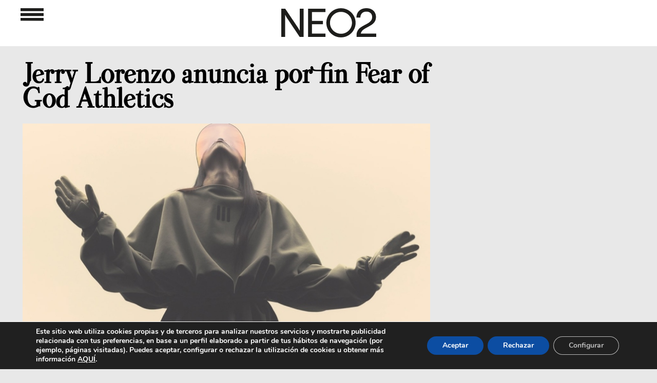

--- FILE ---
content_type: text/html; charset=utf-8
request_url: https://www.google.com/recaptcha/api2/aframe
body_size: 257
content:
<!DOCTYPE HTML><html><head><meta http-equiv="content-type" content="text/html; charset=UTF-8"></head><body><script nonce="zfUNz3wXqzVR9fy1cdbxZA">/** Anti-fraud and anti-abuse applications only. See google.com/recaptcha */ try{var clients={'sodar':'https://pagead2.googlesyndication.com/pagead/sodar?'};window.addEventListener("message",function(a){try{if(a.source===window.parent){var b=JSON.parse(a.data);var c=clients[b['id']];if(c){var d=document.createElement('img');d.src=c+b['params']+'&rc='+(localStorage.getItem("rc::a")?sessionStorage.getItem("rc::b"):"");window.document.body.appendChild(d);sessionStorage.setItem("rc::e",parseInt(sessionStorage.getItem("rc::e")||0)+1);localStorage.setItem("rc::h",'1768833336761');}}}catch(b){}});window.parent.postMessage("_grecaptcha_ready", "*");}catch(b){}</script></body></html>

--- FILE ---
content_type: text/html; charset=utf-8
request_url: https://www.google.com/recaptcha/api2/aframe
body_size: -282
content:
<!DOCTYPE HTML><html><head><meta http-equiv="content-type" content="text/html; charset=UTF-8"></head><body><script nonce="Qin21EOvD_ztCcVUuSbHkQ">/** Anti-fraud and anti-abuse applications only. See google.com/recaptcha */ try{var clients={'sodar':'https://pagead2.googlesyndication.com/pagead/sodar?'};window.addEventListener("message",function(a){try{if(a.source===window.parent){var b=JSON.parse(a.data);var c=clients[b['id']];if(c){var d=document.createElement('img');d.src=c+b['params']+'&rc='+(localStorage.getItem("rc::a")?sessionStorage.getItem("rc::b"):"");window.document.body.appendChild(d);sessionStorage.setItem("rc::e",parseInt(sessionStorage.getItem("rc::e")||0)+1);localStorage.setItem("rc::h",'1768833336814');}}}catch(b){}});window.parent.postMessage("_grecaptcha_ready", "*");}catch(b){}</script></body></html>

--- FILE ---
content_type: text/html; charset=utf-8
request_url: https://www.google.com/recaptcha/api2/aframe
body_size: -282
content:
<!DOCTYPE HTML><html><head><meta http-equiv="content-type" content="text/html; charset=UTF-8"></head><body><script nonce="l48jqXDMh-7_KHdJ2_zsow">/** Anti-fraud and anti-abuse applications only. See google.com/recaptcha */ try{var clients={'sodar':'https://pagead2.googlesyndication.com/pagead/sodar?'};window.addEventListener("message",function(a){try{if(a.source===window.parent){var b=JSON.parse(a.data);var c=clients[b['id']];if(c){var d=document.createElement('img');d.src=c+b['params']+'&rc='+(localStorage.getItem("rc::a")?sessionStorage.getItem("rc::b"):"");window.document.body.appendChild(d);sessionStorage.setItem("rc::e",parseInt(sessionStorage.getItem("rc::e")||0)+1);localStorage.setItem("rc::h",'1768833336814');}}}catch(b){}});window.parent.postMessage("_grecaptcha_ready", "*");}catch(b){}</script></body></html>

--- FILE ---
content_type: text/html; charset=utf-8
request_url: https://www.google.com/recaptcha/api2/aframe
body_size: -259
content:
<!DOCTYPE HTML><html><head><meta http-equiv="content-type" content="text/html; charset=UTF-8"></head><body><script nonce="j4KWiBnnTIByjznWaWhCuA">/** Anti-fraud and anti-abuse applications only. See google.com/recaptcha */ try{var clients={'sodar':'https://pagead2.googlesyndication.com/pagead/sodar?'};window.addEventListener("message",function(a){try{if(a.source===window.parent){var b=JSON.parse(a.data);var c=clients[b['id']];if(c){var d=document.createElement('img');d.src=c+b['params']+'&rc='+(localStorage.getItem("rc::a")?sessionStorage.getItem("rc::b"):"");window.document.body.appendChild(d);sessionStorage.setItem("rc::e",parseInt(sessionStorage.getItem("rc::e")||0)+1);localStorage.setItem("rc::h",'1768833337141');}}}catch(b){}});window.parent.postMessage("_grecaptcha_ready", "*");}catch(b){}</script></body></html>

--- FILE ---
content_type: text/html; charset=utf-8
request_url: https://www.google.com/recaptcha/api2/aframe
body_size: -283
content:
<!DOCTYPE HTML><html><head><meta http-equiv="content-type" content="text/html; charset=UTF-8"></head><body><script nonce="MEVcyRvK78Lbj_gL3ZrN3A">/** Anti-fraud and anti-abuse applications only. See google.com/recaptcha */ try{var clients={'sodar':'https://pagead2.googlesyndication.com/pagead/sodar?'};window.addEventListener("message",function(a){try{if(a.source===window.parent){var b=JSON.parse(a.data);var c=clients[b['id']];if(c){var d=document.createElement('img');d.src=c+b['params']+'&rc='+(localStorage.getItem("rc::a")?sessionStorage.getItem("rc::b"):"");window.document.body.appendChild(d);sessionStorage.setItem("rc::e",parseInt(sessionStorage.getItem("rc::e")||0)+1);localStorage.setItem("rc::h",'1768833337141');}}}catch(b){}});window.parent.postMessage("_grecaptcha_ready", "*");}catch(b){}</script></body></html>

--- FILE ---
content_type: text/html; charset=utf-8
request_url: https://www.google.com/recaptcha/api2/aframe
body_size: -293
content:
<!DOCTYPE HTML><html><head><meta http-equiv="content-type" content="text/html; charset=UTF-8"></head><body><script nonce="7AeWIgYIp9jiocOH6ojdQQ">/** Anti-fraud and anti-abuse applications only. See google.com/recaptcha */ try{var clients={'sodar':'https://pagead2.googlesyndication.com/pagead/sodar?'};window.addEventListener("message",function(a){try{if(a.source===window.parent){var b=JSON.parse(a.data);var c=clients[b['id']];if(c){var d=document.createElement('img');d.src=c+b['params']+'&rc='+(localStorage.getItem("rc::a")?sessionStorage.getItem("rc::b"):"");window.document.body.appendChild(d);sessionStorage.setItem("rc::e",parseInt(sessionStorage.getItem("rc::e")||0)+1);localStorage.setItem("rc::h",'1768833337363');}}}catch(b){}});window.parent.postMessage("_grecaptcha_ready", "*");}catch(b){}</script></body></html>

--- FILE ---
content_type: text/html; charset=utf-8
request_url: https://www.google.com/recaptcha/api2/aframe
body_size: -282
content:
<!DOCTYPE HTML><html><head><meta http-equiv="content-type" content="text/html; charset=UTF-8"></head><body><script nonce="xK_wgtjgm8SqIR_3qI1XqQ">/** Anti-fraud and anti-abuse applications only. See google.com/recaptcha */ try{var clients={'sodar':'https://pagead2.googlesyndication.com/pagead/sodar?'};window.addEventListener("message",function(a){try{if(a.source===window.parent){var b=JSON.parse(a.data);var c=clients[b['id']];if(c){var d=document.createElement('img');d.src=c+b['params']+'&rc='+(localStorage.getItem("rc::a")?sessionStorage.getItem("rc::b"):"");window.document.body.appendChild(d);sessionStorage.setItem("rc::e",parseInt(sessionStorage.getItem("rc::e")||0)+1);localStorage.setItem("rc::h",'1768833337363');}}}catch(b){}});window.parent.postMessage("_grecaptcha_ready", "*");}catch(b){}</script></body></html>